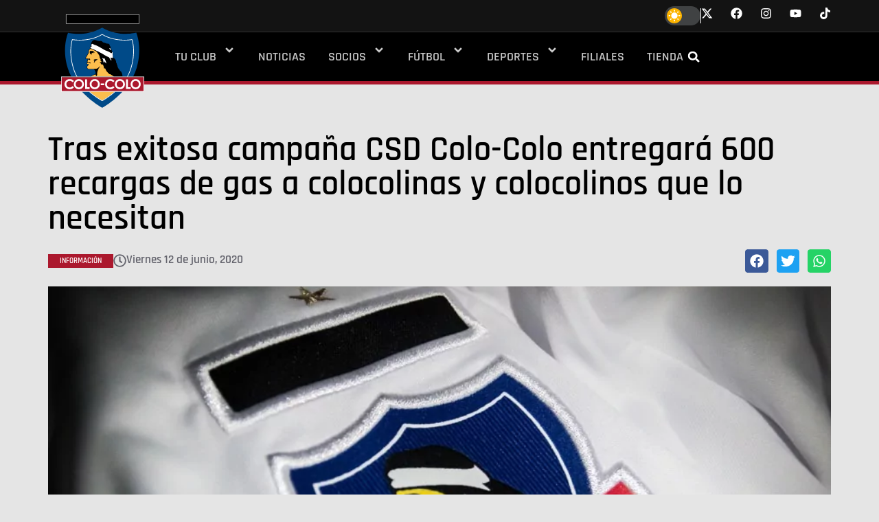

--- FILE ---
content_type: text/css
request_url: https://csdcolocolo.cl/wp-content/cache/autoptimize/css/autoptimize_single_b576ee55daf333ff44747d563429f075.css?x33248&ver=1764195320
body_size: 107
content:
.elementor-kit-5{--e-global-color-primary:#000;--e-global-color-secondary:#54595f;--e-global-color-text:#000;--e-global-color-accent:#ab182d;--e-global-color-a62b360:#fff;--e-global-color-2f97a5f:#ab182d;--e-global-color-59cd109:#c2163e;--e-global-color-2e77dff:#737373;--e-global-typography-primary-font-family:"Rajdhani";--e-global-typography-primary-font-weight:600;--e-global-typography-secondary-font-family:"Rajdhani";--e-global-typography-secondary-font-weight:400;--e-global-typography-text-font-family:"Rajdhani";--e-global-typography-text-font-weight:400;--e-global-typography-accent-font-family:"Rajdhani";--e-global-typography-accent-font-weight:500;background-color:#e5e5e5}.elementor-kit-5 e-page-transition{background-color:#ffbc7d}.elementor-section.elementor-section-boxed>.elementor-container{max-width:1140px}.e-con{--container-max-width:1140px}.elementor-widget:not(:last-child){margin-block-end:20px}.elementor-element{--widgets-spacing:20px 20px;--widgets-spacing-row:20px;--widgets-spacing-column:20px}{}h1.entry-title{display:var(--page-title-display)}.site-header{padding-inline-end:0px;padding-inline-start:0px}@media(max-width:1024px){.elementor-section.elementor-section-boxed>.elementor-container{max-width:1024px}.e-con{--container-max-width:1024px}}@media(max-width:767px){.elementor-section.elementor-section-boxed>.elementor-container{max-width:767px}.e-con{--container-max-width:767px}}.csdad-container{display:none !important}

--- FILE ---
content_type: text/css
request_url: https://csdcolocolo.cl/wp-content/cache/autoptimize/css/autoptimize_single_b5c2322fb7fdbf21a5b86bd15f65a91b.css?x33248&ver=1764195320
body_size: 1904
content:
.elementor-9 .elementor-element.elementor-element-362bd4e{--display:flex;--flex-direction:column;--container-widget-width:100%;--container-widget-height:initial;--container-widget-flex-grow:0;--container-widget-align-self:initial;--flex-wrap-mobile:wrap;--gap:0px 0px;--row-gap:0px;--column-gap:0px;--padding-top:0px;--padding-bottom:0px;--padding-left:0px;--padding-right:0px;--z-index:100}.elementor-9 .elementor-element.elementor-element-62139eb{--display:flex;--min-height:47px;--flex-direction:row;--container-widget-width:calc( ( 1 - var( --container-widget-flex-grow ) ) * 100% );--container-widget-height:100%;--container-widget-flex-grow:1;--container-widget-align-self:stretch;--flex-wrap-mobile:wrap;--justify-content:flex-end;--align-items:center;--gap:29px 29px;--row-gap:29px;--column-gap:29px;border-style:solid;--border-style:solid;border-width:0 0 1px;--border-top-width:0px;--border-right-width:0px;--border-bottom-width:1px;--border-left-width:0px;border-color:#313131;--border-color:#313131;--padding-top:0px;--padding-bottom:0px;--padding-left:16px;--padding-right:16px}.elementor-9 .elementor-element.elementor-element-62139eb:not(.elementor-motion-effects-element-type-background),.elementor-9 .elementor-element.elementor-element-62139eb>.elementor-motion-effects-container>.elementor-motion-effects-layer{background-color:#131313}.elementor-widget-divider{--divider-color:var(--e-global-color-secondary)}.elementor-widget-divider .elementor-divider__text{color:var(--e-global-color-secondary);font-family:var(--e-global-typography-secondary-font-family),Sans-serif;font-weight:var(--e-global-typography-secondary-font-weight)}.elementor-widget-divider.elementor-view-stacked .elementor-icon{background-color:var(--e-global-color-secondary)}.elementor-widget-divider.elementor-view-framed .elementor-icon,.elementor-widget-divider.elementor-view-default .elementor-icon{color:var(--e-global-color-secondary);border-color:var(--e-global-color-secondary)}.elementor-widget-divider.elementor-view-framed .elementor-icon,.elementor-widget-divider.elementor-view-default .elementor-icon svg{fill:var(--e-global-color-secondary)}.elementor-9 .elementor-element.elementor-element-92f4d63{--divider-border-style:solid;--divider-color:var(--e-global-color-a62b360);--divider-border-width:22px;width:var(--container-widget-width,1px);max-width:1px;--container-widget-width:1px;--container-widget-flex-grow:0}.elementor-9 .elementor-element.elementor-element-92f4d63>.elementor-widget-container{margin:0;padding:0}.elementor-9 .elementor-element.elementor-element-92f4d63 .elementor-divider-separator{width:2px;margin:0 auto;margin-center:0}.elementor-9 .elementor-element.elementor-element-92f4d63 .elementor-divider{text-align:center;padding-block-start:2px;padding-block-end:2px}.elementor-9 .elementor-element.elementor-element-e3f262b .elementor-repeater-item-29b33b0.elementor-social-icon{background-color:#00000000}.elementor-9 .elementor-element.elementor-element-e3f262b .elementor-repeater-item-29b33b0.elementor-social-icon i{color:#fff}.elementor-9 .elementor-element.elementor-element-e3f262b .elementor-repeater-item-29b33b0.elementor-social-icon svg{fill:#fff}.elementor-9 .elementor-element.elementor-element-e3f262b{--grid-template-columns:repeat(0,auto);--icon-size:17px;--grid-column-gap:22px;--grid-row-gap:0px}.elementor-9 .elementor-element.elementor-element-e3f262b .elementor-social-icon{background-color:#00000000;--icon-padding:0em}.elementor-9 .elementor-element.elementor-element-0e47fb4{--display:flex;--min-height:76px;--flex-direction:row;--container-widget-width:initial;--container-widget-height:100%;--container-widget-flex-grow:1;--container-widget-align-self:stretch;--flex-wrap-mobile:wrap;--justify-content:space-between;border-style:solid;--border-style:solid;border-width:0 0 5px;--border-top-width:0px;--border-right-width:0px;--border-bottom-width:5px;--border-left-width:0px;border-color:#ab182d;--border-color:#ab182d;--padding-top:0px;--padding-bottom:0px;--padding-left:0px;--padding-right:0px}.elementor-9 .elementor-element.elementor-element-0e47fb4:not(.elementor-motion-effects-element-type-background),.elementor-9 .elementor-element.elementor-element-0e47fb4>.elementor-motion-effects-container>.elementor-motion-effects-layer{background-color:#000}.elementor-9 .elementor-element.elementor-element-ae51cce{--display:flex;--flex-direction:row;--container-widget-width:calc( ( 1 - var( --container-widget-flex-grow ) ) * 100% );--container-widget-height:100%;--container-widget-flex-grow:1;--container-widget-align-self:stretch;--flex-wrap-mobile:wrap;--justify-content:center;--align-items:center;--padding-top:0px;--padding-bottom:0px;--padding-left:0px;--padding-right:0px}.elementor-widget-theme-site-logo .widget-image-caption{color:var(--e-global-color-text);font-family:var(--e-global-typography-text-font-family),Sans-serif;font-weight:var(--e-global-typography-text-font-weight)}body:not(.rtl) .elementor-9 .elementor-element.elementor-element-e2e2912{left:19px}body.rtl .elementor-9 .elementor-element.elementor-element-e2e2912{right:19px}.elementor-9 .elementor-element.elementor-element-e2e2912{top:-26px}.elementor-9 .elementor-element.elementor-element-e2e2912 img{width:121px;height:136px}.elementor-widget-nav-menu .elementor-nav-menu .elementor-item{font-family:var(--e-global-typography-primary-font-family),Sans-serif;font-weight:var(--e-global-typography-primary-font-weight)}.elementor-widget-nav-menu .elementor-nav-menu--main .elementor-item{color:var(--e-global-color-text);fill:var(--e-global-color-text)}.elementor-widget-nav-menu .elementor-nav-menu--main .elementor-item:hover,.elementor-widget-nav-menu .elementor-nav-menu--main .elementor-item.elementor-item-active,.elementor-widget-nav-menu .elementor-nav-menu--main .elementor-item.highlighted,.elementor-widget-nav-menu .elementor-nav-menu--main .elementor-item:focus{color:var(--e-global-color-accent);fill:var(--e-global-color-accent)}.elementor-widget-nav-menu .elementor-nav-menu--main:not(.e--pointer-framed) .elementor-item:before,.elementor-widget-nav-menu .elementor-nav-menu--main:not(.e--pointer-framed) .elementor-item:after{background-color:var(--e-global-color-accent)}.elementor-widget-nav-menu .e--pointer-framed .elementor-item:before,.elementor-widget-nav-menu .e--pointer-framed .elementor-item:after{border-color:var(--e-global-color-accent)}.elementor-widget-nav-menu{--e-nav-menu-divider-color:var(--e-global-color-text)}.elementor-widget-nav-menu .elementor-nav-menu--dropdown .elementor-item,.elementor-widget-nav-menu .elementor-nav-menu--dropdown .elementor-sub-item{font-family:var(--e-global-typography-accent-font-family),Sans-serif;font-weight:var(--e-global-typography-accent-font-weight)}.elementor-9 .elementor-element.elementor-element-d9e7a08.elementor-element{--align-self:center}.elementor-9 .elementor-element.elementor-element-d9e7a08 .elementor-nav-menu .elementor-item{font-size:18px;font-weight:600;text-transform:uppercase}.elementor-9 .elementor-element.elementor-element-d9e7a08 .elementor-nav-menu--main .elementor-item{color:#FFFFFFC7;fill:#FFFFFFC7;padding-left:0;padding-right:0;padding-top:0;padding-bottom:0}.elementor-9 .elementor-element.elementor-element-d9e7a08 .elementor-nav-menu--main .elementor-item:hover,.elementor-9 .elementor-element.elementor-element-d9e7a08 .elementor-nav-menu--main .elementor-item.elementor-item-active,.elementor-9 .elementor-element.elementor-element-d9e7a08 .elementor-nav-menu--main .elementor-item.highlighted,.elementor-9 .elementor-element.elementor-element-d9e7a08 .elementor-nav-menu--main .elementor-item:focus{color:#fff;fill:#fff}.elementor-9 .elementor-element.elementor-element-d9e7a08 .elementor-nav-menu--main:not(.e--pointer-framed) .elementor-item:before,.elementor-9 .elementor-element.elementor-element-d9e7a08 .elementor-nav-menu--main:not(.e--pointer-framed) .elementor-item:after{background-color:#fff}.elementor-9 .elementor-element.elementor-element-d9e7a08 .e--pointer-framed .elementor-item:before,.elementor-9 .elementor-element.elementor-element-d9e7a08 .e--pointer-framed .elementor-item:after{border-color:#fff}.elementor-9 .elementor-element.elementor-element-d9e7a08 .elementor-nav-menu--main .elementor-item.elementor-item-active{color:#fff}.elementor-9 .elementor-element.elementor-element-d9e7a08 .elementor-nav-menu--main:not(.e--pointer-framed) .elementor-item.elementor-item-active:before,.elementor-9 .elementor-element.elementor-element-d9e7a08 .elementor-nav-menu--main:not(.e--pointer-framed) .elementor-item.elementor-item-active:after{background-color:#fff}.elementor-9 .elementor-element.elementor-element-d9e7a08 .e--pointer-framed .elementor-item.elementor-item-active:before,.elementor-9 .elementor-element.elementor-element-d9e7a08 .e--pointer-framed .elementor-item.elementor-item-active:after{border-color:#fff}.elementor-9 .elementor-element.elementor-element-d9e7a08 .e--pointer-framed .elementor-item:before{border-width:0}.elementor-9 .elementor-element.elementor-element-d9e7a08 .e--pointer-framed.e--animation-draw .elementor-item:before{border-width:0}.elementor-9 .elementor-element.elementor-element-d9e7a08 .e--pointer-framed.e--animation-draw .elementor-item:after{border-width:0}.elementor-9 .elementor-element.elementor-element-d9e7a08 .e--pointer-framed.e--animation-corners .elementor-item:before{border-width:0}.elementor-9 .elementor-element.elementor-element-d9e7a08 .e--pointer-framed.e--animation-corners .elementor-item:after{border-width:0}.elementor-9 .elementor-element.elementor-element-d9e7a08 .e--pointer-underline .elementor-item:after,.elementor-9 .elementor-element.elementor-element-d9e7a08 .e--pointer-overline .elementor-item:before,.elementor-9 .elementor-element.elementor-element-d9e7a08 .e--pointer-double-line .elementor-item:before,.elementor-9 .elementor-element.elementor-element-d9e7a08 .e--pointer-double-line .elementor-item:after{height:0}.elementor-9 .elementor-element.elementor-element-d9e7a08{--e-nav-menu-horizontal-menu-item-margin:calc( 33px / 2 )}.elementor-9 .elementor-element.elementor-element-d9e7a08 .elementor-nav-menu--main:not(.elementor-nav-menu--layout-horizontal) .elementor-nav-menu>li:not(:last-child){margin-bottom:33px}.elementor-9 .elementor-element.elementor-element-d9e7a08 .elementor-nav-menu--dropdown a,.elementor-9 .elementor-element.elementor-element-d9e7a08 .elementor-menu-toggle{color:#a6a6a6;fill:#a6a6a6}.elementor-9 .elementor-element.elementor-element-d9e7a08 .elementor-nav-menu--dropdown{background-color:#010101;border-radius:6px}.elementor-9 .elementor-element.elementor-element-d9e7a08 .elementor-nav-menu--dropdown a:hover,.elementor-9 .elementor-element.elementor-element-d9e7a08 .elementor-nav-menu--dropdown a:focus,.elementor-9 .elementor-element.elementor-element-d9e7a08 .elementor-nav-menu--dropdown a.elementor-item-active,.elementor-9 .elementor-element.elementor-element-d9e7a08 .elementor-nav-menu--dropdown a.highlighted,.elementor-9 .elementor-element.elementor-element-d9e7a08 .elementor-menu-toggle:hover,.elementor-9 .elementor-element.elementor-element-d9e7a08 .elementor-menu-toggle:focus{color:var(--e-global-color-a62b360)}.elementor-9 .elementor-element.elementor-element-d9e7a08 .elementor-nav-menu--dropdown a:hover,.elementor-9 .elementor-element.elementor-element-d9e7a08 .elementor-nav-menu--dropdown a:focus,.elementor-9 .elementor-element.elementor-element-d9e7a08 .elementor-nav-menu--dropdown a.elementor-item-active,.elementor-9 .elementor-element.elementor-element-d9e7a08 .elementor-nav-menu--dropdown a.highlighted{background-color:#FFFFFF1F}.elementor-9 .elementor-element.elementor-element-d9e7a08 .elementor-nav-menu--dropdown a.elementor-item-active{color:var(--e-global-color-a62b360);background-color:var(--e-global-color-accent)}.elementor-9 .elementor-element.elementor-element-d9e7a08 .elementor-nav-menu--dropdown .elementor-item,.elementor-9 .elementor-element.elementor-element-d9e7a08 .elementor-nav-menu--dropdown .elementor-sub-item{font-size:1rem;font-weight:600}.elementor-9 .elementor-element.elementor-element-d9e7a08 .elementor-nav-menu--dropdown li:first-child a{border-top-left-radius:6px;border-top-right-radius:6px}.elementor-9 .elementor-element.elementor-element-d9e7a08 .elementor-nav-menu--dropdown li:last-child a{border-bottom-right-radius:6px;border-bottom-left-radius:6px}.elementor-9 .elementor-element.elementor-element-d9e7a08 .elementor-nav-menu--main .elementor-nav-menu--dropdown,.elementor-9 .elementor-element.elementor-element-d9e7a08 .elementor-nav-menu__container.elementor-nav-menu--dropdown{box-shadow:0px 0px 10px 0px rgba(0,0,0,.5)}.elementor-9 .elementor-element.elementor-element-d9e7a08 .elementor-nav-menu--dropdown a{padding-left:16px;padding-right:16px;padding-top:16px;padding-bottom:16px}.elementor-9 .elementor-element.elementor-element-d9e7a08 .elementor-nav-menu--dropdown li:not(:last-child){border-style:solid;border-color:var(--e-global-color-secondary)}.elementor-9 .elementor-element.elementor-element-d9e7a08 .elementor-nav-menu--main>.elementor-nav-menu>li>.elementor-nav-menu--dropdown,.elementor-9 .elementor-element.elementor-element-d9e7a08 .elementor-nav-menu__container.elementor-nav-menu--dropdown{margin-top:20px !important}.elementor-widget-search-form input[type=search].elementor-search-form__input{font-family:var(--e-global-typography-text-font-family),Sans-serif;font-weight:var(--e-global-typography-text-font-weight)}.elementor-widget-search-form .elementor-search-form__input,.elementor-widget-search-form .elementor-search-form__icon,.elementor-widget-search-form .elementor-lightbox .dialog-lightbox-close-button,.elementor-widget-search-form .elementor-lightbox .dialog-lightbox-close-button:hover,.elementor-widget-search-form.elementor-search-form--skin-full_screen input[type=search].elementor-search-form__input{color:var(--e-global-color-text);fill:var(--e-global-color-text)}.elementor-widget-search-form .elementor-search-form__submit{font-family:var(--e-global-typography-text-font-family),Sans-serif;font-weight:var(--e-global-typography-text-font-weight);background-color:var(--e-global-color-secondary)}.elementor-9 .elementor-element.elementor-element-e6cc1df.elementor-element{--align-self:center}.elementor-9 .elementor-element.elementor-element-e6cc1df .elementor-search-form{text-align:center}.elementor-9 .elementor-element.elementor-element-e6cc1df .elementor-search-form__toggle{--e-search-form-toggle-size:30px;--e-search-form-toggle-color:#fff}.elementor-9 .elementor-element.elementor-element-e6cc1df.elementor-search-form--skin-full_screen .elementor-search-form__container{background-color:#000000F2}.elementor-9 .elementor-element.elementor-element-e6cc1df input[type=search].elementor-search-form__input{font-family:"Rajdhani",Sans-serif;font-weight:500}.elementor-9 .elementor-element.elementor-element-e6cc1df .elementor-search-form__input,.elementor-9 .elementor-element.elementor-element-e6cc1df .elementor-search-form__icon,.elementor-9 .elementor-element.elementor-element-e6cc1df .elementor-lightbox .dialog-lightbox-close-button,.elementor-9 .elementor-element.elementor-element-e6cc1df .elementor-lightbox .dialog-lightbox-close-button:hover,.elementor-9 .elementor-element.elementor-element-e6cc1df.elementor-search-form--skin-full_screen input[type=search].elementor-search-form__input{color:var(--e-global-color-a62b360);fill:var(--e-global-color-a62b360)}.elementor-9 .elementor-element.elementor-element-e6cc1df:not(.elementor-search-form--skin-full_screen) .elementor-search-form__container{border-radius:3px}.elementor-9 .elementor-element.elementor-element-e6cc1df.elementor-search-form--skin-full_screen input[type=search].elementor-search-form__input{border-radius:3px}.elementor-widget-button .elementor-button{background-color:var(--e-global-color-accent);font-family:var(--e-global-typography-accent-font-family),Sans-serif;font-weight:var(--e-global-typography-accent-font-weight)}.elementor-9 .elementor-element.elementor-element-9212e29 .elementor-button{background-color:#000;padding:12px}.elementor-9 .elementor-element.elementor-element-9212e29>.elementor-widget-container{margin:0 0 0 auto}.elementor-9 .elementor-element.elementor-element-9212e29.elementor-element{--flex-grow:0;--flex-shrink:1}.elementor-theme-builder-content-area{height:400px}.elementor-location-header:before,.elementor-location-footer:before{content:"";display:table;clear:both}@media(max-width:1024px){.elementor-9 .elementor-element.elementor-element-62139eb{--padding-top:0px;--padding-bottom:0px;--padding-left:16px;--padding-right:16px}.elementor-9 .elementor-element.elementor-element-ae51cce{--justify-content:flex-end;--align-items:center;--container-widget-width:calc( ( 1 - var( --container-widget-flex-grow ) ) * 100% )}.elementor-9 .elementor-element.elementor-element-e2e2912{z-index:10000}.elementor-9 .elementor-element.elementor-element-d9e7a08>.elementor-widget-container{margin:0 20px 0 0}.elementor-9 .elementor-element.elementor-element-d9e7a08.elementor-element{--order:99999}.elementor-9 .elementor-element.elementor-element-d9e7a08 .elementor-nav-menu--dropdown .elementor-item,.elementor-9 .elementor-element.elementor-element-d9e7a08 .elementor-nav-menu--dropdown .elementor-sub-item{font-size:22px}.elementor-9 .elementor-element.elementor-element-d9e7a08 .elementor-nav-menu--dropdown a{padding-top:16px;padding-bottom:16px}.elementor-9 .elementor-element.elementor-element-d9e7a08 .elementor-nav-menu--main>.elementor-nav-menu>li>.elementor-nav-menu--dropdown,.elementor-9 .elementor-element.elementor-element-d9e7a08 .elementor-nav-menu__container.elementor-nav-menu--dropdown{margin-top:24px !important}}@media(max-width:767px){.elementor-9 .elementor-element.elementor-element-0e47fb4{--min-height:60px}.elementor-9 .elementor-element.elementor-element-ae51cce{--gap:0px 0px;--row-gap:0px;--column-gap:0px;--padding-top:0px;--padding-bottom:0px;--padding-left:0px;--padding-right:6px}body:not(.rtl) .elementor-9 .elementor-element.elementor-element-e2e2912{left:16px}body.rtl .elementor-9 .elementor-element.elementor-element-e2e2912{right:16px}.elementor-9 .elementor-element.elementor-element-e2e2912{top:13px}.elementor-9 .elementor-element.elementor-element-e2e2912 img{width:67px;height:76px}.elementor-9 .elementor-element.elementor-element-e6cc1df>.elementor-widget-container{padding:10px}}.elementor-9 .elementor-element.elementor-element-9212e29 a{display:block}.elementor-9 .elementor-element.elementor-element-9212e29 svg{display:block;width:2em}

--- FILE ---
content_type: text/css
request_url: https://csdcolocolo.cl/wp-content/cache/autoptimize/css/autoptimize_single_bd0c2435debe2de44085cb6cd58754a6.css?x33248&ver=1764195320
body_size: 1449
content:
.elementor-59 .elementor-element.elementor-element-1217bfa{--display:flex;--flex-direction:column-reverse;--container-widget-width:calc( ( 1 - var( --container-widget-flex-grow ) ) * 100% );--container-widget-height:initial;--container-widget-flex-grow:0;--container-widget-align-self:initial;--flex-wrap-mobile:wrap;--align-items:stretch;--padding-top:80px;--padding-bottom:80px;--padding-left:0px;--padding-right:0px}.elementor-59 .elementor-element.elementor-element-1217bfa:not(.elementor-motion-effects-element-type-background),.elementor-59 .elementor-element.elementor-element-1217bfa>.elementor-motion-effects-container>.elementor-motion-effects-layer{background-color:#262626}.elementor-59 .elementor-element.elementor-element-e31c28a{--display:flex;--flex-direction:column;--container-widget-width:100%;--container-widget-height:initial;--container-widget-flex-grow:0;--container-widget-align-self:initial;--flex-wrap-mobile:wrap}.elementor-widget-heading .elementor-heading-title{font-family:var(--e-global-typography-primary-font-family),Sans-serif;font-weight:var(--e-global-typography-primary-font-weight);color:var(--e-global-color-primary)}.elementor-widget-loop-grid .elementor-button{background-color:var(--e-global-color-accent);font-family:var(--e-global-typography-accent-font-family),Sans-serif;font-weight:var(--e-global-typography-accent-font-weight)}.elementor-widget-loop-grid .elementor-pagination{font-family:var(--e-global-typography-secondary-font-family),Sans-serif;font-weight:var(--e-global-typography-secondary-font-weight)}.elementor-widget-loop-grid .e-load-more-message{font-family:var(--e-global-typography-secondary-font-family),Sans-serif;font-weight:var(--e-global-typography-secondary-font-weight)}.elementor-59 .elementor-element.elementor-element-8f1c6f4{--grid-columns:6;--grid-row-gap:0px;--grid-column-gap:90px}.elementor-59 .elementor-element.elementor-element-f15316f{--display:flex;--min-height:260px;--flex-direction:column;--container-widget-width:calc( ( 1 - var( --container-widget-flex-grow ) ) * 100% );--container-widget-height:initial;--container-widget-flex-grow:0;--container-widget-align-self:initial;--flex-wrap-mobile:wrap;--justify-content:space-between;--align-items:flex-start;--gap:0px 0px;--row-gap:0px;--column-gap:0px;border-style:solid;--border-style:solid;border-width:5px 0 0;--border-top-width:5px;--border-right-width:0px;--border-bottom-width:0px;--border-left-width:0px;border-color:#ab182d;--border-color:#ab182d;--padding-top:30px;--padding-bottom:30px;--padding-left:0px;--padding-right:0px}.elementor-59 .elementor-element.elementor-element-f15316f:not(.elementor-motion-effects-element-type-background),.elementor-59 .elementor-element.elementor-element-f15316f>.elementor-motion-effects-container>.elementor-motion-effects-layer{background-color:#000}.elementor-59 .elementor-element.elementor-element-3ff9f73{--display:flex;--flex-direction:row;--container-widget-width:calc( ( 1 - var( --container-widget-flex-grow ) ) * 100% );--container-widget-height:100%;--container-widget-flex-grow:1;--container-widget-align-self:stretch;--flex-wrap-mobile:wrap;--justify-content:flex-start;--align-items:flex-start;--gap:25px 25px;--row-gap:25px;--column-gap:25px;--flex-wrap:wrap;--align-content:center;--padding-top:0px;--padding-bottom:0px;--padding-left:0px;--padding-right:0px}.elementor-59 .elementor-element.elementor-element-3ff9f73.e-con{--align-self:flex-start}.elementor-59 .elementor-element.elementor-element-02db159{--display:flex;--flex-direction:column;--container-widget-width:calc( ( 1 - var( --container-widget-flex-grow ) ) * 100% );--container-widget-height:initial;--container-widget-flex-grow:0;--container-widget-align-self:initial;--flex-wrap-mobile:wrap;--align-items:flex-start;--gap:10px 10px;--row-gap:10px;--column-gap:10px;--padding-top:0px;--padding-bottom:0px;--padding-left:0px;--padding-right:0px}.elementor-widget-image .widget-image-caption{color:var(--e-global-color-text);font-family:var(--e-global-typography-text-font-family),Sans-serif;font-weight:var(--e-global-typography-text-font-weight)}.elementor-59 .elementor-element.elementor-element-d8b997c>.elementor-widget-container{margin:0 0 0 13px}.elementor-59 .elementor-element.elementor-element-7a1c429{text-align:center}.elementor-59 .elementor-element.elementor-element-7a1c429 .elementor-heading-title{font-family:"Cairo",Sans-serif;font-size:10px;font-weight:400;color:var(--e-global-color-a62b360)}.elementor-59 .elementor-element.elementor-element-9e4a8b0{--display:flex;--flex-direction:column;--container-widget-width:100%;--container-widget-height:initial;--container-widget-flex-grow:0;--container-widget-align-self:initial;--flex-wrap-mobile:wrap;--gap:10px 10px;--row-gap:10px;--column-gap:10px;--padding-top:0px;--padding-bottom:0px;--padding-left:0px;--padding-right:0px}.elementor-59 .elementor-element.elementor-element-9e4a8b0.e-con{--flex-grow:0;--flex-shrink:1}.elementor-59 .elementor-element.elementor-element-31bd0dd>.elementor-widget-container{padding:0 0 0 14px}.elementor-59 .elementor-element.elementor-element-31bd0dd .elementor-heading-title{font-family:"Cairo",Sans-serif;font-size:15px;font-weight:600;text-transform:uppercase;color:var(--e-global-color-a62b360)}.elementor-widget-nav-menu .elementor-nav-menu .elementor-item{font-family:var(--e-global-typography-primary-font-family),Sans-serif;font-weight:var(--e-global-typography-primary-font-weight)}.elementor-widget-nav-menu .elementor-nav-menu--main .elementor-item{color:var(--e-global-color-text);fill:var(--e-global-color-text)}.elementor-widget-nav-menu .elementor-nav-menu--main .elementor-item:hover,.elementor-widget-nav-menu .elementor-nav-menu--main .elementor-item.elementor-item-active,.elementor-widget-nav-menu .elementor-nav-menu--main .elementor-item.highlighted,.elementor-widget-nav-menu .elementor-nav-menu--main .elementor-item:focus{color:var(--e-global-color-accent);fill:var(--e-global-color-accent)}.elementor-widget-nav-menu .elementor-nav-menu--main:not(.e--pointer-framed) .elementor-item:before,.elementor-widget-nav-menu .elementor-nav-menu--main:not(.e--pointer-framed) .elementor-item:after{background-color:var(--e-global-color-accent)}.elementor-widget-nav-menu .e--pointer-framed .elementor-item:before,.elementor-widget-nav-menu .e--pointer-framed .elementor-item:after{border-color:var(--e-global-color-accent)}.elementor-widget-nav-menu{--e-nav-menu-divider-color:var(--e-global-color-text)}.elementor-widget-nav-menu .elementor-nav-menu--dropdown .elementor-item,.elementor-widget-nav-menu .elementor-nav-menu--dropdown .elementor-sub-item{font-family:var(--e-global-typography-accent-font-family),Sans-serif;font-weight:var(--e-global-typography-accent-font-weight)}.elementor-59 .elementor-element.elementor-element-1a96510>.elementor-widget-container{padding:0}.elementor-59 .elementor-element.elementor-element-1a96510 .elementor-nav-menu .elementor-item{font-family:"Cairo",Sans-serif;font-size:14px;font-weight:600;text-transform:uppercase;line-height:1.1em}.elementor-59 .elementor-element.elementor-element-1a96510 .elementor-nav-menu--main .elementor-item{color:#b4b4b4;fill:#b4b4b4;padding-left:15px;padding-right:15px;padding-top:4px;padding-bottom:4px}.elementor-59 .elementor-element.elementor-element-1a96510 .elementor-nav-menu--main .elementor-item:hover,.elementor-59 .elementor-element.elementor-element-1a96510 .elementor-nav-menu--main .elementor-item.elementor-item-active,.elementor-59 .elementor-element.elementor-element-1a96510 .elementor-nav-menu--main .elementor-item.highlighted,.elementor-59 .elementor-element.elementor-element-1a96510 .elementor-nav-menu--main .elementor-item:focus{color:var(--e-global-color-a62b360);fill:var(--e-global-color-a62b360)}.elementor-59 .elementor-element.elementor-element-1a96510 .elementor-nav-menu--main .elementor-item.elementor-item-active{color:var(--e-global-color-a62b360)}.elementor-59 .elementor-element.elementor-element-3b97a85{--display:flex;--flex-direction:column;--container-widget-width:100%;--container-widget-height:initial;--container-widget-flex-grow:0;--container-widget-align-self:initial;--flex-wrap-mobile:wrap;--gap:10px 10px;--row-gap:10px;--column-gap:10px;--padding-top:0px;--padding-bottom:0px;--padding-left:0px;--padding-right:0px}.elementor-59 .elementor-element.elementor-element-3b97a85.e-con{--flex-grow:0;--flex-shrink:0}.elementor-59 .elementor-element.elementor-element-834279a>.elementor-widget-container{padding:0 0 0 14px}.elementor-59 .elementor-element.elementor-element-834279a .elementor-heading-title{font-family:"Cairo",Sans-serif;font-size:15px;font-weight:600;text-transform:uppercase;color:var(--e-global-color-a62b360)}.elementor-59 .elementor-element.elementor-element-7e5cd35 .elementor-nav-menu .elementor-item{font-family:"Cairo",Sans-serif;font-size:14px;font-weight:600;text-transform:uppercase;line-height:1.1em}.elementor-59 .elementor-element.elementor-element-7e5cd35 .elementor-nav-menu--main .elementor-item{color:#b4b4b4;fill:#b4b4b4;padding-left:15px;padding-right:15px;padding-top:4px;padding-bottom:4px}.elementor-59 .elementor-element.elementor-element-7e5cd35 .elementor-nav-menu--main .elementor-item:hover,.elementor-59 .elementor-element.elementor-element-7e5cd35 .elementor-nav-menu--main .elementor-item.elementor-item-active,.elementor-59 .elementor-element.elementor-element-7e5cd35 .elementor-nav-menu--main .elementor-item.highlighted,.elementor-59 .elementor-element.elementor-element-7e5cd35 .elementor-nav-menu--main .elementor-item:focus{color:var(--e-global-color-a62b360);fill:var(--e-global-color-a62b360)}.elementor-59 .elementor-element.elementor-element-7e5cd35 .elementor-nav-menu--main .elementor-item.elementor-item-active{color:var(--e-global-color-a62b360)}.elementor-59 .elementor-element.elementor-element-0eff608{--display:flex;--gap:10px 10px;--row-gap:10px;--column-gap:10px;--padding-top:0px;--padding-bottom:0px;--padding-left:0px;--padding-right:0px}.elementor-59 .elementor-element.elementor-element-0ec9c77>.elementor-widget-container{padding:0 0 0 14px}.elementor-59 .elementor-element.elementor-element-0ec9c77 .elementor-heading-title{font-family:"Cairo",Sans-serif;font-size:15px;font-weight:600;text-transform:uppercase;color:var(--e-global-color-a62b360)}.elementor-59 .elementor-element.elementor-element-19a7890 .elementor-nav-menu .elementor-item{font-family:"Cairo",Sans-serif;font-size:14px;font-weight:600;text-transform:uppercase;line-height:1.1em}.elementor-59 .elementor-element.elementor-element-19a7890 .elementor-nav-menu--main .elementor-item{color:#b4b4b4;fill:#b4b4b4;padding-left:15px;padding-right:15px;padding-top:4px;padding-bottom:4px}.elementor-59 .elementor-element.elementor-element-19a7890 .elementor-nav-menu--main .elementor-item:hover,.elementor-59 .elementor-element.elementor-element-19a7890 .elementor-nav-menu--main .elementor-item.elementor-item-active,.elementor-59 .elementor-element.elementor-element-19a7890 .elementor-nav-menu--main .elementor-item.highlighted,.elementor-59 .elementor-element.elementor-element-19a7890 .elementor-nav-menu--main .elementor-item:focus{color:var(--e-global-color-a62b360);fill:var(--e-global-color-a62b360)}.elementor-59 .elementor-element.elementor-element-19a7890 .elementor-nav-menu--main .elementor-item.elementor-item-active{color:var(--e-global-color-a62b360)}.elementor-59 .elementor-element.elementor-element-28e5e97{--display:flex;--flex-direction:column;--container-widget-width:100%;--container-widget-height:initial;--container-widget-flex-grow:0;--container-widget-align-self:initial;--flex-wrap-mobile:wrap;--gap:10px 10px;--row-gap:10px;--column-gap:10px;--margin-top:0;--margin-bottom:0;--margin-left:auto;--margin-right:0;--padding-top:0px;--padding-bottom:0px;--padding-left:0px;--padding-right:0px}.elementor-59 .elementor-element.elementor-element-38eb6f3>.elementor-widget-container{padding:0 0 0 9px}.elementor-59 .elementor-element.elementor-element-38eb6f3{text-align:left}.elementor-59 .elementor-element.elementor-element-38eb6f3 .elementor-heading-title{font-family:"Cairo",Sans-serif;font-size:15px;font-weight:600;text-transform:uppercase;color:var(--e-global-color-a62b360)}.elementor-59 .elementor-element.elementor-element-43b4956{--grid-template-columns:repeat(5,auto);--icon-size:17px;--grid-column-gap:5px;--grid-row-gap:0px}.elementor-59 .elementor-element.elementor-element-43b4956 .elementor-widget-container{text-align:left}.elementor-59 .elementor-element.elementor-element-43b4956.elementor-element{--flex-grow:0;--flex-shrink:1}.elementor-59 .elementor-element.elementor-element-43b4956 .elementor-social-icon{background-color:#00000000}.elementor-59 .elementor-element.elementor-element-43b4956 .elementor-social-icon i{color:var(--e-global-color-a62b360)}.elementor-59 .elementor-element.elementor-element-43b4956 .elementor-social-icon svg{fill:var(--e-global-color-a62b360)}.elementor-59 .elementor-element.elementor-element-01a7e22{--display:flex;--flex-direction:column;--container-widget-width:calc( ( 1 - var( --container-widget-flex-grow ) ) * 100% );--container-widget-height:initial;--container-widget-flex-grow:0;--container-widget-align-self:initial;--flex-wrap-mobile:wrap;--align-items:flex-start;--gap:10px 10px;--row-gap:10px;--column-gap:10px;--padding-top:0px;--padding-bottom:0px;--padding-left:0px;--padding-right:0px}.elementor-59 .elementor-element.elementor-element-4bf22da>.elementor-widget-container{margin:0 0 0 13px}.elementor-59 .elementor-element.elementor-element-cda88a8{text-align:center}.elementor-59 .elementor-element.elementor-element-cda88a8 .elementor-heading-title{font-family:"Cairo",Sans-serif;font-size:10px;font-weight:400;color:var(--e-global-color-a62b360)}.elementor-theme-builder-content-area{height:400px}.elementor-location-header:before,.elementor-location-footer:before{content:"";display:table;clear:both}@media(min-width:768px){.elementor-59 .elementor-element.elementor-element-02db159{--width:fit-content}.elementor-59 .elementor-element.elementor-element-9e4a8b0{--width:fit-content}.elementor-59 .elementor-element.elementor-element-3b97a85{--width:fit-content}.elementor-59 .elementor-element.elementor-element-0eff608{--width:fit-content}.elementor-59 .elementor-element.elementor-element-28e5e97{--width:120px}.elementor-59 .elementor-element.elementor-element-01a7e22{--width:fit-content}}@media(max-width:1024px){.elementor-59 .elementor-element.elementor-element-8f1c6f4{--grid-columns:2}}@media(max-width:767px){.elementor-59 .elementor-element.elementor-element-8f1c6f4{--grid-row-gap:6px;--grid-column-gap:40px}.elementor-59 .elementor-element.elementor-element-f15316f{--padding-top:16px;--padding-bottom:16px;--padding-left:16px;--padding-right:16px}.elementor-59 .elementor-element.elementor-element-3ff9f73{--flex-direction:column;--container-widget-width:100%;--container-widget-height:initial;--container-widget-flex-grow:0;--container-widget-align-self:initial;--flex-wrap-mobile:wrap;--padding-top:20px;--padding-bottom:0px;--padding-left:0px;--padding-right:0px}.elementor-59 .elementor-element.elementor-element-9e4a8b0{--padding-top:0px;--padding-bottom:0px;--padding-left:20px;--padding-right:20px}.elementor-59 .elementor-element.elementor-element-3b97a85{--padding-top:0px;--padding-bottom:0px;--padding-left:20px;--padding-right:20px}.elementor-59 .elementor-element.elementor-element-0eff608{--padding-top:0px;--padding-bottom:0px;--padding-left:20px;--padding-right:20px}.elementor-59 .elementor-element.elementor-element-01a7e22{--align-items:center;--container-widget-width:calc( ( 1 - var( --container-widget-flex-grow ) ) * 100% );--margin-top:30px;--margin-bottom:0px;--margin-left:0px;--margin-right:0px}.elementor-59 .elementor-element.elementor-element-4bf22da{text-align:center}.elementor-59 .elementor-element.elementor-element-4bf22da img{width:220px}.elementor-59 .elementor-element.elementor-element-cda88a8>.elementor-widget-container{margin:0 -16px}.elementor-59 .elementor-element.elementor-element-cda88a8 .elementor-heading-title{line-height:1px}}.elementor-59 .elementor-element.elementor-element-8f1c6f4 .elementor-grid{display:flex;flex-wrap:wrap;justify-content:center;align-items:center}.elementor-59 .elementor-element.elementor-element-8f1c6f4 .elementor-grid>div{max-width:10%}@media (max-width:1024px){.elementor-59 .elementor-element.elementor-element-8f1c6f4 .elementor-grid>div{max-width:22%}}.elementor-59 .elementor-element.elementor-element-3ff9f73 ul li:before{content:"\2022";color:#b4b4b4;font-weight:700;position:absolute}.elementor-59 .elementor-element.elementor-element-3ff9f73 ul>li>a{padding-right:0 !important}

--- FILE ---
content_type: text/css
request_url: https://csdcolocolo.cl/wp-content/cache/autoptimize/css/autoptimize_single_3be8262f17e8bb84d8923deca19305c1.css?x33248&ver=1764195326
body_size: 1177
content:
.elementor-7397 .elementor-element.elementor-element-99f1266{--display:flex;--flex-direction:column;--container-widget-width:100%;--container-widget-height:initial;--container-widget-flex-grow:0;--container-widget-align-self:initial;--flex-wrap-mobile:wrap;--margin-top:60px;--margin-bottom:0px;--margin-left:0px;--margin-right:0px}.elementor-widget-progress-tracker .current-progress-percentage{font-family:var(--e-global-typography-text-font-family),Sans-serif;font-weight:var(--e-global-typography-text-font-weight)}.elementor-7397 .elementor-element.elementor-element-8938d59 .current-progress{background-color:var(--e-global-color-accent)}.elementor-7397 .elementor-element.elementor-element-8938d59 .elementor-scrolling-tracker-horizontal{background-color:var(--e-global-color-primary)}body:not(.rtl) .elementor-7397 .elementor-element.elementor-element-8938d59{left:0}body.rtl .elementor-7397 .elementor-element.elementor-element-8938d59{right:0}.elementor-7397 .elementor-element.elementor-element-8938d59{top:0;--horizontal-progress-border:none;--horizontal-height:5px;--horizontal-border-style:none}.elementor-widget-heading .elementor-heading-title{font-family:var(--e-global-typography-primary-font-family),Sans-serif;font-weight:var(--e-global-typography-primary-font-weight);color:var(--e-global-color-primary)}.elementor-7397 .elementor-element.elementor-element-c35bb83 .elementor-heading-title{font-family:"Rajdhani",Sans-serif;font-size:3.125rem;font-weight:600}.elementor-7397 .elementor-element.elementor-element-fe4b5a3{--display:flex;--flex-direction:row;--container-widget-width:initial;--container-widget-height:100%;--container-widget-flex-grow:1;--container-widget-align-self:stretch;--flex-wrap-mobile:wrap}.elementor-7397 .elementor-element.elementor-element-16af4f8{--display:flex;--flex-direction:row;--container-widget-width:initial;--container-widget-height:100%;--container-widget-flex-grow:1;--container-widget-align-self:stretch;--flex-wrap-mobile:wrap;--padding-top:0px;--padding-bottom:0px;--padding-left:0px;--padding-right:0px}.elementor-7397 .elementor-element.elementor-element-16af4f8.e-con{--align-self:center}.elementor-7397 .elementor-element.elementor-element-9a4b743{width:auto;max-width:auto;text-align:left}.elementor-7397 .elementor-element.elementor-element-9a4b743>.elementor-widget-container{background-color:var(--e-global-color-accent);padding:2px 17px}.elementor-7397 .elementor-element.elementor-element-9a4b743.elementor-element{--align-self:center;--flex-grow:0;--flex-shrink:0}.elementor-7397 .elementor-element.elementor-element-9a4b743 .elementor-heading-title{font-family:"Rajdhani",Sans-serif;font-size:11px;font-weight:600;text-transform:uppercase;line-height:16px;color:var(--e-global-color-a62b360)}.elementor-7397 .elementor-element.elementor-element-6647f0c{--display:flex;--flex-direction:row;--container-widget-width:calc( ( 1 - var( --container-widget-flex-grow ) ) * 100% );--container-widget-height:100%;--container-widget-flex-grow:1;--container-widget-align-self:stretch;--flex-wrap-mobile:wrap;--align-items:center;--gap:6px 6px;--row-gap:6px;--column-gap:6px;--padding-top:0px;--padding-bottom:0px;--padding-left:0px;--padding-right:0px}.elementor-7397 .elementor-element.elementor-element-6647f0c.e-con{--flex-grow:0;--flex-shrink:0}.elementor-widget-icon.elementor-view-stacked .elementor-icon{background-color:var(--e-global-color-primary)}.elementor-widget-icon.elementor-view-framed .elementor-icon,.elementor-widget-icon.elementor-view-default .elementor-icon{color:var(--e-global-color-primary);border-color:var(--e-global-color-primary)}.elementor-widget-icon.elementor-view-framed .elementor-icon,.elementor-widget-icon.elementor-view-default .elementor-icon svg{fill:var(--e-global-color-primary)}.elementor-7397 .elementor-element.elementor-element-9aa3794>.elementor-widget-container{margin:0;padding:0}.elementor-7397 .elementor-element.elementor-element-9aa3794.elementor-element{--align-self:stretch}.elementor-7397 .elementor-element.elementor-element-9aa3794 .elementor-icon-wrapper{text-align:center}.elementor-7397 .elementor-element.elementor-element-9aa3794.elementor-view-stacked .elementor-icon{background-color:#63636c}.elementor-7397 .elementor-element.elementor-element-9aa3794.elementor-view-framed .elementor-icon,.elementor-7397 .elementor-element.elementor-element-9aa3794.elementor-view-default .elementor-icon{color:#63636c;border-color:#63636c}.elementor-7397 .elementor-element.elementor-element-9aa3794.elementor-view-framed .elementor-icon,.elementor-7397 .elementor-element.elementor-element-9aa3794.elementor-view-default .elementor-icon svg{fill:#63636c}.elementor-7397 .elementor-element.elementor-element-9aa3794 .elementor-icon{font-size:19px}.elementor-7397 .elementor-element.elementor-element-9aa3794 .elementor-icon svg{height:19px}.elementor-7397 .elementor-element.elementor-element-4f777b0 .elementor-heading-title{font-family:"Rajdhani",Sans-serif;font-size:17px;font-weight:600;color:#63636c}.elementor-7397 .elementor-element.elementor-element-16c1e56{--display:flex;--flex-direction:row;--container-widget-width:calc( ( 1 - var( --container-widget-flex-grow ) ) * 100% );--container-widget-height:100%;--container-widget-flex-grow:1;--container-widget-align-self:stretch;--flex-wrap-mobile:wrap;--justify-content:flex-end;--align-items:center;--gap:0px 0px;--row-gap:0px;--column-gap:0px;--padding-top:0px;--padding-bottom:0px;--padding-left:0px;--padding-right:0px}.elementor-7397 .elementor-element.elementor-element-16c1e56.e-con{--order:99999}.elementor-7397 .elementor-element.elementor-element-9301b41{--alignment:right;--grid-side-margin:8px;--grid-column-gap:8px;--grid-row-gap:8px;--grid-bottom-margin:8px}.elementor-7397 .elementor-element.elementor-element-9301b41 .elementor-share-btn{font-size:calc(0.75px * 10)}.elementor-7397 .elementor-element.elementor-element-9301b41 .elementor-share-btn__icon{--e-share-buttons-icon-size:2.7em}.elementor-7397 .elementor-element.elementor-element-d85e57b{--display:flex;--flex-direction:column;--container-widget-width:100%;--container-widget-height:initial;--container-widget-flex-grow:0;--container-widget-align-self:initial;--flex-wrap-mobile:wrap}.elementor-widget-theme-post-featured-image .widget-image-caption{color:var(--e-global-color-text);font-family:var(--e-global-typography-text-font-family),Sans-serif;font-weight:var(--e-global-typography-text-font-weight)}.elementor-7397 .elementor-element.elementor-element-66f3055 img{width:100%;max-width:100%;height:600px;object-fit:cover;object-position:center center}.elementor-7397 .elementor-element.elementor-element-e6798a6{--display:flex;--flex-direction:row;--container-widget-width:initial;--container-widget-height:100%;--container-widget-flex-grow:1;--container-widget-align-self:stretch;--flex-wrap-mobile:wrap;--gap:0px 0px;--row-gap:0px;--column-gap:0px;--margin-top:0px;--margin-bottom:100px;--margin-left:0px;--margin-right:0px}.elementor-7397 .elementor-element.elementor-element-aab822a{--display:flex;--flex-direction:column;--container-widget-width:100%;--container-widget-height:initial;--container-widget-flex-grow:0;--container-widget-align-self:initial;--flex-wrap-mobile:wrap}.elementor-7397 .elementor-element.elementor-element-4b5623b>.elementor-widget-container{padding:0 0 10px}.elementor-7397 .elementor-element.elementor-element-4b5623b{text-align:left}.elementor-7397 .elementor-element.elementor-element-4b5623b .elementor-heading-title{font-family:"Rajdhani",Sans-serif;font-size:20px;font-weight:700;color:#424242}.elementor-widget-theme-post-excerpt .elementor-widget-container{font-family:var(--e-global-typography-text-font-family),Sans-serif;font-weight:var(--e-global-typography-text-font-weight);color:var(--e-global-color-text)}.elementor-7397 .elementor-element.elementor-element-b45893c .elementor-widget-container{font-family:"Rajdhani",Sans-serif;font-size:32px;font-weight:700;line-height:1.2em;color:var(--e-global-color-primary)}.elementor-widget-theme-post-content{color:var(--e-global-color-text);font-family:var(--e-global-typography-text-font-family),Sans-serif;font-weight:var(--e-global-typography-text-font-weight)}.elementor-7397 .elementor-element.elementor-element-c8230c7{color:var(--e-global-color-primary);font-family:"Rajdhani",Sans-serif;font-size:18px;font-weight:600}.elementor-7397 .elementor-element.elementor-element-df5779f{--display:flex;--flex-direction:column;--container-widget-width:100%;--container-widget-height:initial;--container-widget-flex-grow:0;--container-widget-align-self:initial;--flex-wrap-mobile:wrap}@media(max-width:1024px){.elementor-7397 .elementor-element.elementor-element-9301b41{--grid-side-margin:8px;--grid-column-gap:8px;--grid-row-gap:8px;--grid-bottom-margin:8px}}@media(max-width:767px){.elementor-7397 .elementor-element.elementor-element-c35bb83 .elementor-heading-title{font-size:2.1rem}.elementor-7397 .elementor-element.elementor-element-fe4b5a3{--gap:10px 10px;--row-gap:10px;--column-gap:10px}.elementor-7397 .elementor-element.elementor-element-16af4f8{--flex-direction:row;--container-widget-width:initial;--container-widget-height:100%;--container-widget-flex-grow:1;--container-widget-align-self:stretch;--flex-wrap-mobile:wrap;--gap:10px 10px;--row-gap:10px;--column-gap:10px}.elementor-7397 .elementor-element.elementor-element-9aa3794 .elementor-icon{font-size:.875rem}.elementor-7397 .elementor-element.elementor-element-9aa3794 .elementor-icon svg{height:.875rem}.elementor-7397 .elementor-element.elementor-element-4f777b0 .elementor-heading-title{font-size:.875rem}.elementor-7397 .elementor-element.elementor-element-16c1e56{--width:fit-content;--margin-top:0;--margin-bottom:0;--margin-left:auto;--margin-right:0}.elementor-7397 .elementor-element.elementor-element-16c1e56.e-con{--align-self:flex-end}.elementor-7397 .elementor-element.elementor-element-9301b41{--grid-side-margin:8px;--grid-column-gap:8px;--grid-row-gap:8px;--grid-bottom-margin:8px}.elementor-7397 .elementor-element.elementor-element-9301b41 .elementor-share-btn{font-size:calc(0.6px * 10)}.elementor-7397 .elementor-element.elementor-element-d85e57b{--padding-top:0px;--padding-bottom:0px;--padding-left:0px;--padding-right:0px}.elementor-7397 .elementor-element.elementor-element-66f3055 img{height:240px}.elementor-7397 .elementor-element.elementor-element-4b5623b .elementor-heading-title{font-size:1rem}.elementor-7397 .elementor-element.elementor-element-b45893c .elementor-widget-container{font-size:1.375rem;line-height:1.7rem}.elementor-7397 .elementor-element.elementor-element-c8230c7{font-size:1.125rem}}@media(min-width:768px){.elementor-7397 .elementor-element.elementor-element-6647f0c{--width:fit-content}.elementor-7397 .elementor-element.elementor-element-16c1e56{--width:fit-content}.elementor-7397 .elementor-element.elementor-element-aab822a{--width:66.6666%}.elementor-7397 .elementor-element.elementor-element-df5779f{--width:33.3333%}}.elementor-7397 .elementor-element.elementor-element-16af4f8{flex:1}.elementor-7397 .elementor-element.elementor-element-9301b41{display:flex}.elementor-7397 .elementor-element.elementor-element-66f3055 a{width:100%}.elementor-7397 .elementor-element.elementor-element-4b5623b span{color:#6b6b6b;font-weight:600}

--- FILE ---
content_type: text/css
request_url: https://csdcolocolo.cl/wp-content/cache/autoptimize/css/autoptimize_single_4b5b43f1ba5d58f2f475920b7a0aae3e.css?x33248&ver=1764195326
body_size: 460
content:
.elementor-7452 .elementor-element.elementor-element-36d8325a{--display:flex;--flex-direction:column;--container-widget-width:100%;--container-widget-height:initial;--container-widget-flex-grow:0;--container-widget-align-self:initial;--flex-wrap-mobile:wrap;--padding-top:0px;--padding-bottom:0px;--padding-left:0px;--padding-right:0px}.elementor-7452 .elementor-element.elementor-element-56f21aa6{--display:flex;--flex-direction:row;--container-widget-width:calc( ( 1 - var( --container-widget-flex-grow ) ) * 100% );--container-widget-height:100%;--container-widget-flex-grow:1;--container-widget-align-self:stretch;--flex-wrap-mobile:wrap;--justify-content:center;--align-items:center;--gap:0px 0px;--row-gap:0px;--column-gap:0px;--padding-top:0px;--padding-bottom:0px;--padding-left:0px;--padding-right:0px}.elementor-7452 .elementor-element.elementor-element-44a533f9{--display:flex;--padding-top:0px;--padding-bottom:0px;--padding-left:0px;--padding-right:0px}.elementor-widget-heading .elementor-heading-title{font-family:var(--e-global-typography-primary-font-family),Sans-serif;font-weight:var(--e-global-typography-primary-font-weight);color:var(--e-global-color-primary)}.elementor-7452 .elementor-element.elementor-element-10e9a06b>.elementor-widget-container{background-color:var(--e-global-color-primary);padding:9px 0}.elementor-7452 .elementor-element.elementor-element-10e9a06b{text-align:center}.elementor-7452 .elementor-element.elementor-element-10e9a06b .elementor-heading-title{font-family:"Rajdhani",Sans-serif;font-size:17px;font-weight:700;text-transform:uppercase;color:var(--e-global-color-a62b360)}.elementor-widget-posts .elementor-button{background-color:var(--e-global-color-accent);font-family:var(--e-global-typography-accent-font-family),Sans-serif;font-weight:var(--e-global-typography-accent-font-weight)}.elementor-widget-posts .elementor-post__title,.elementor-widget-posts .elementor-post__title a{color:var(--e-global-color-secondary);font-family:var(--e-global-typography-primary-font-family),Sans-serif;font-weight:var(--e-global-typography-primary-font-weight)}.elementor-widget-posts .elementor-post__meta-data{font-family:var(--e-global-typography-secondary-font-family),Sans-serif;font-weight:var(--e-global-typography-secondary-font-weight)}.elementor-widget-posts .elementor-post__excerpt p{font-family:var(--e-global-typography-text-font-family),Sans-serif;font-weight:var(--e-global-typography-text-font-weight)}.elementor-widget-posts .elementor-post__read-more{color:var(--e-global-color-accent)}.elementor-widget-posts a.elementor-post__read-more{font-family:var(--e-global-typography-accent-font-family),Sans-serif;font-weight:var(--e-global-typography-accent-font-weight)}.elementor-widget-posts .elementor-post__card .elementor-post__badge{background-color:var(--e-global-color-accent);font-family:var(--e-global-typography-accent-font-family),Sans-serif;font-weight:var(--e-global-typography-accent-font-weight)}.elementor-widget-posts .elementor-pagination{font-family:var(--e-global-typography-secondary-font-family),Sans-serif;font-weight:var(--e-global-typography-secondary-font-weight)}.elementor-widget-posts .e-load-more-message{font-family:var(--e-global-typography-secondary-font-family),Sans-serif;font-weight:var(--e-global-typography-secondary-font-weight)}.elementor-7452 .elementor-element.elementor-element-10b5fc0c{--grid-row-gap:16px;--grid-column-gap:30px}.elementor-7452 .elementor-element.elementor-element-10b5fc0c .elementor-posts-container .elementor-post__thumbnail{padding-bottom:calc( 0.79 * 100% )}.elementor-7452 .elementor-element.elementor-element-10b5fc0c:after{content:"0.79"}.elementor-7452 .elementor-element.elementor-element-10b5fc0c .elementor-post__thumbnail__link{width:35%}.elementor-7452 .elementor-element.elementor-element-10b5fc0c .elementor-post__meta-data span+span:before{content:"///"}.elementor-7452 .elementor-element.elementor-element-10b5fc0c.elementor-posts--thumbnail-left .elementor-post__thumbnail__link{margin-right:20px}.elementor-7452 .elementor-element.elementor-element-10b5fc0c.elementor-posts--thumbnail-right .elementor-post__thumbnail__link{margin-left:20px}.elementor-7452 .elementor-element.elementor-element-10b5fc0c.elementor-posts--thumbnail-top .elementor-post__thumbnail__link{margin-bottom:20px}.elementor-7452 .elementor-element.elementor-element-10b5fc0c .elementor-post__title,.elementor-7452 .elementor-element.elementor-element-10b5fc0c .elementor-post__title a{color:var(--e-global-color-primary);font-family:"Rajdhani",Sans-serif;font-size:16px;font-weight:700;line-height:1.1rem}.elementor-7452 .elementor-element.elementor-element-10b5fc0c .elementor-post__title{margin-bottom:4px}.elementor-7452 .elementor-element.elementor-element-10b5fc0c .elementor-post__meta-data{color:var(--e-global-color-secondary);font-family:"Rajdhani",Sans-serif;font-size:14px;font-weight:600;margin-bottom:0}@media(max-width:767px){.elementor-7452 .elementor-element.elementor-element-10b5fc0c .elementor-posts-container .elementor-post__thumbnail{padding-bottom:calc( 1 * 100% )}.elementor-7452 .elementor-element.elementor-element-10b5fc0c:after{content:"1"}.elementor-7452 .elementor-element.elementor-element-10b5fc0c .elementor-post__thumbnail__link{width:25%}}.elementor-7452 .elementor-element.elementor-element-56f21aa6{aspect-ratio:368/400}

--- FILE ---
content_type: text/css
request_url: https://csdcolocolo.cl/wp-content/cache/autoptimize/css/autoptimize_single_eae383ac0e6d697da5b6c2ceee1f2091.css?x33248&ver=1764195321
body_size: 741
content:
.elementor-8265 .elementor-element.elementor-element-9822cfa{--display:flex;--flex-direction:column;--container-widget-width:100%;--container-widget-height:initial;--container-widget-flex-grow:0;--container-widget-align-self:initial;--flex-wrap-mobile:wrap;--padding-top:16px;--padding-bottom:16px;--padding-left:16px;--padding-right:16px}.elementor-8265 .elementor-element.elementor-element-9822cfa.e-con{--align-self:stretch}.elementor-8265 .elementor-element.elementor-element-3deff29{--display:flex}.elementor-8265 .elementor-element.elementor-element-28970b{--display:flex}.elementor-8265 .elementor-element.elementor-element-28970b.e-con{--flex-grow:1;--flex-shrink:0}.elementor-widget-nav-menu .elementor-nav-menu .elementor-item{font-family:var(--e-global-typography-primary-font-family),Sans-serif;font-weight:var(--e-global-typography-primary-font-weight)}.elementor-widget-nav-menu .elementor-nav-menu--main .elementor-item{color:var(--e-global-color-text);fill:var(--e-global-color-text)}.elementor-widget-nav-menu .elementor-nav-menu--main .elementor-item:hover,.elementor-widget-nav-menu .elementor-nav-menu--main .elementor-item.elementor-item-active,.elementor-widget-nav-menu .elementor-nav-menu--main .elementor-item.highlighted,.elementor-widget-nav-menu .elementor-nav-menu--main .elementor-item:focus{color:var(--e-global-color-accent);fill:var(--e-global-color-accent)}.elementor-widget-nav-menu .elementor-nav-menu--main:not(.e--pointer-framed) .elementor-item:before,.elementor-widget-nav-menu .elementor-nav-menu--main:not(.e--pointer-framed) .elementor-item:after{background-color:var(--e-global-color-accent)}.elementor-widget-nav-menu .e--pointer-framed .elementor-item:before,.elementor-widget-nav-menu .e--pointer-framed .elementor-item:after{border-color:var(--e-global-color-accent)}.elementor-widget-nav-menu{--e-nav-menu-divider-color:var(--e-global-color-text)}.elementor-widget-nav-menu .elementor-nav-menu--dropdown .elementor-item,.elementor-widget-nav-menu .elementor-nav-menu--dropdown .elementor-sub-item{font-family:var(--e-global-typography-accent-font-family),Sans-serif;font-weight:var(--e-global-typography-accent-font-weight)}.elementor-8265 .elementor-element.elementor-element-6ce7066c .elementor-nav-menu .elementor-item{font-family:"Rajdhani",Sans-serif;font-size:1.5rem;font-weight:600}.elementor-8265 .elementor-element.elementor-element-6ce7066c .elementor-nav-menu--main .elementor-item{color:#d3d3d3;fill:#d3d3d3;padding-left:0;padding-right:0}.elementor-8265 .elementor-element.elementor-element-6ce7066c .elementor-nav-menu--dropdown a,.elementor-8265 .elementor-element.elementor-element-6ce7066c .elementor-menu-toggle{color:#d3d3d3;fill:#d3d3d3}.elementor-8265 .elementor-element.elementor-element-6ce7066c .elementor-nav-menu--dropdown .elementor-item,.elementor-8265 .elementor-element.elementor-element-6ce7066c .elementor-nav-menu--dropdown .elementor-sub-item{font-family:"Rajdhani",Sans-serif;font-size:1.4rem;font-weight:500}.elementor-8265 .elementor-element.elementor-element-68d8c410{--display:flex;--gap:10px 10px;--row-gap:10px;--column-gap:10px}.elementor-widget-heading .elementor-heading-title{font-family:var(--e-global-typography-primary-font-family),Sans-serif;font-weight:var(--e-global-typography-primary-font-weight);color:var(--e-global-color-primary)}.elementor-8265 .elementor-element.elementor-element-729803d0 .elementor-heading-title{font-family:"Rajdhani",Sans-serif;font-size:13px;font-weight:600;text-transform:uppercase;color:var(--e-global-color-a62b360)}.elementor-8265 .elementor-element.elementor-element-2dc26ad6 .elementor-repeater-item-29b33b0.elementor-social-icon{background-color:#00000000}.elementor-8265 .elementor-element.elementor-element-2dc26ad6 .elementor-repeater-item-29b33b0.elementor-social-icon i{color:#fff}.elementor-8265 .elementor-element.elementor-element-2dc26ad6 .elementor-repeater-item-29b33b0.elementor-social-icon svg{fill:#fff}.elementor-8265 .elementor-element.elementor-element-2dc26ad6{--grid-template-columns:repeat(0,auto);--icon-size:17px;--grid-column-gap:22px;--grid-row-gap:0px}.elementor-8265 .elementor-element.elementor-element-2dc26ad6 .elementor-social-icon{background-color:#00000000;--icon-padding:0em}#elementor-popup-modal-8265 .dialog-widget-content{animation-duration:.3s;box-shadow:2px 8px 23px 3px rgba(0,0,0,.2)}#elementor-popup-modal-8265{background-color:rgba(0,0,0,.8);justify-content:flex-end;align-items:flex-start;pointer-events:all}#elementor-popup-modal-8265 .dialog-message{width:75vw;height:100vh;align-items:flex-start}#elementor-popup-modal-8265 .dialog-close-button{display:flex;top:27px;font-size:24px}body:not(.rtl) #elementor-popup-modal-8265 .dialog-close-button{right:22px}body.rtl #elementor-popup-modal-8265 .dialog-close-button{left:22px}#elementor-popup-modal-8265 .dialog-close-button i{color:var(--e-global-color-a62b360)}#elementor-popup-modal-8265 .dialog-close-button svg{fill:var(--e-global-color-a62b360)}@media(max-width:1024px){.elementor-8265 .elementor-element.elementor-element-6ce7066c .elementor-nav-menu .elementor-item{font-size:25px}.elementor-8265 .elementor-element.elementor-element-68d8c410{--flex-direction:column;--container-widget-width:100%;--container-widget-height:initial;--container-widget-flex-grow:0;--container-widget-align-self:initial;--flex-wrap-mobile:wrap}.elementor-8265 .elementor-element.elementor-element-729803d0 .elementor-heading-title{font-size:13px}}#elementor-popup-modal-8265 .elementor-location-popup,#elementor-popup-modal-8265 .elementor-location-popup>div{height:100%}#elementor-popup-modal-8265 .dialog-message{background:linear-gradient(180deg,#0a0a0a 0%,#262626 100%)}

--- FILE ---
content_type: image/svg+xml
request_url: https://csdcolocolo.cl/wp-content/uploads/2023/05/logo.svg?x33248
body_size: 6031
content:
<svg xmlns="http://www.w3.org/2000/svg" width="121" height="136" viewBox="0 0 121 136" fill="none"><path d="M113.366 0.546387H7.49475V12.8856H113.366V0.546387Z" fill="black"></path><path d="M113.366 12.8866H7.49466V0.547309H113.366V12.8866ZM6.94232 13.4265H113.92V0H6.94232V13.4265Z" fill="white"></path><path d="M109.426 26.5558C109.426 26.5558 84.1752 33.4078 59.7593 19.1577C35.3892 33.4833 10.1225 26.7081 10.1225 26.7081C10.1225 26.7081 0.572111 48.485 9.62839 77.9238C10.9968 82.3696 12.7541 86.585 14.7739 90.5404H23.1911L23.1961 90.5491H96.0141V90.5404H104.894C106.943 86.5343 108.706 82.2643 110.077 77.7566C119.044 48.3005 109.426 26.5558 109.426 26.5558ZM59.9289 124.681C59.9289 124.681 51.6569 120.428 42.452 112.564H30.389C44.5573 127.732 59.9487 136 59.9487 136C59.9487 136 75.2466 127.724 89.3443 112.566H77.2959C68.1443 120.43 59.9289 124.681 59.9289 124.681Z" fill="#004A88"></path><path d="M59.6287 125.247C59.6287 125.247 68.3196 120.904 78.1676 112.349H41.091C50.9429 120.904 59.6287 125.247 59.6287 125.247Z" fill="#FCBE4D"></path><path d="M120.087 91.2886H0.762817V111.727H120.087V91.2886Z" fill="#AB182D"></path><path d="M41.5501 106.01H37.6616V94.4456H34.9793V108.568H41.5501V106.01ZM25.8859 96.7143C27.1998 96.7143 28.2958 97.2134 29.1626 98.1533C30.0679 99.0586 30.5261 100.188 30.5261 101.555C30.5261 102.874 30.0679 104.003 29.1998 104.952C28.2958 105.857 27.1998 106.299 25.9181 106.339C24.8221 106.339 23.8079 105.961 22.936 105.286C21.8401 104.342 21.2729 103.094 21.2729 101.555C21.2357 100.153 21.6878 98.9818 22.5967 98.1112C23.4648 97.1713 24.5992 96.7143 25.8859 96.7143ZM57.8249 100.574H62.6992V103.018H57.8249V100.574ZM52.3117 104.952C51.4076 105.857 50.3055 106.299 49.0238 106.339C47.8956 106.339 46.9136 105.961 46.0467 105.286C44.9086 104.342 44.3414 103.094 44.3414 101.555C44.3414 100.153 44.7984 98.9818 45.7037 98.1112C46.5718 97.1713 47.7049 96.7143 48.9866 96.7143C50.3055 96.7143 51.3643 97.2134 52.2745 98.1533C53.1798 99.0586 53.6318 100.188 53.6318 101.555C53.6318 102.874 53.1798 104.003 52.3117 104.952ZM56.3141 101.555C56.2819 99.4821 55.5946 97.7013 54.1667 96.266C52.7265 94.8332 50.9915 94.1162 49.0238 94.1162C47.6665 94.1162 46.4616 94.4456 45.3235 95.0945C44.1891 95.7756 43.2839 96.6759 42.6461 97.7731C41.9638 98.9063 41.6269 100.153 41.6641 101.513C41.6269 103.513 42.3464 105.262 43.7421 106.724C45.1328 108.195 46.9136 108.91 49.0238 108.91C51.0646 108.91 52.8021 108.195 54.1989 106.796C55.633 105.371 56.3141 103.627 56.3141 101.555ZM71.5264 96.7143C73.1177 96.7143 74.5517 97.3905 75.8335 98.7143L77.7195 96.9422C76.9282 96.0419 76.0242 95.3187 74.9282 94.8332C73.8706 94.375 72.7375 94.1162 71.5648 94.1162C70.2124 94.1162 68.9208 94.4456 67.753 95.0945C66.5431 95.7756 65.6379 96.6475 65.0001 97.7335C64.3561 98.8307 64.0565 100.073 64.0565 101.513C64.0565 103.665 64.7326 105.439 66.1345 106.838C67.5252 108.234 69.3357 108.91 71.5264 108.91C72.6979 108.91 73.7938 108.73 74.7003 108.348C75.6477 107.935 76.6297 107.221 77.644 106.237L75.8335 104.342C75.0372 105.098 74.361 105.627 73.7183 105.896C73.0421 106.19 72.3598 106.339 71.5648 106.339C70.6595 106.339 69.831 106.157 69.0781 105.743C68.3536 105.286 67.753 104.723 67.3332 104.003C66.9245 103.284 66.7338 102.455 66.7338 101.513C66.7338 100.153 67.1858 99.0165 68.0923 98.0778C69.0397 97.1713 70.1679 96.7143 71.5264 96.7143ZM115.896 101.555C115.863 99.4821 115.143 97.7013 113.709 96.266C112.309 94.8332 110.569 94.1162 108.569 94.1162C107.249 94.1162 106 94.4456 104.867 95.0945C103.699 95.7756 102.836 96.6759 102.19 97.7731C101.551 98.9063 101.208 100.153 101.208 101.513C101.208 103.513 101.885 105.262 103.323 106.724C104.719 108.195 106.457 108.91 108.611 108.91C110.612 108.91 112.347 108.195 113.785 106.796C115.176 105.371 115.896 103.627 115.896 101.555ZM5.90336 97.7335C5.2656 98.8307 4.95972 100.073 4.95972 101.513C4.95972 103.665 5.64083 105.439 7.03772 106.838C8.43337 108.234 10.2439 108.91 12.3974 108.91C13.6036 108.91 14.7021 108.73 15.6085 108.348C16.5559 107.935 17.5367 107.221 18.5522 106.237L16.7417 104.342C15.9466 105.098 15.2692 105.627 14.6315 105.896C13.9454 106.19 13.2692 106.339 12.4779 106.339C11.5727 106.339 10.738 106.157 9.98259 105.743C9.26804 105.286 8.65628 104.723 8.24762 104.003C7.83152 103.284 7.6371 102.455 7.6371 101.513C7.6371 100.153 8.0953 99.0165 9.00055 98.0778C9.94791 97.1713 11.0786 96.7143 12.3974 96.7143C14.0222 96.7143 15.4612 97.3905 16.7417 98.7143L18.6327 96.9422C17.8339 96.0419 16.9336 95.3187 15.8315 94.8332C14.7838 94.375 13.6507 94.1162 12.4779 94.1162C11.1157 94.1162 9.83398 94.4456 8.65628 95.0945C7.45753 95.7756 6.54113 96.6475 5.90336 97.7335ZM94.5231 94.4456V108.568H101.131V106.01H97.2054V94.4456H94.5231ZM88.8959 98.1533C89.8024 99.0586 90.2593 100.188 90.2593 101.555C90.2593 102.874 89.8024 104.003 88.8959 104.952C88.029 105.857 86.9331 106.299 85.6476 106.339C84.5133 106.339 83.5374 105.961 82.6705 105.286C81.5362 104.342 80.969 103.094 80.969 101.555C80.969 100.153 81.426 98.9818 82.3312 98.1112C83.1993 97.1713 84.2903 96.7143 85.6191 96.7143C86.8959 96.7143 87.9919 97.2134 88.8959 98.1533ZM85.6191 94.1162C84.2903 94.1162 83.0842 94.4456 81.9498 95.0945C80.7783 95.7756 79.9114 96.6759 79.2303 97.7731C78.5926 98.9063 78.2532 100.153 78.2532 101.513C78.2532 103.513 78.9678 105.262 80.3647 106.724C81.7603 108.195 83.5374 108.91 85.6476 108.91C87.6538 108.91 89.3875 108.195 90.8216 106.796C92.2222 105.371 92.9367 103.627 92.9367 101.555C92.9367 99.4821 92.2222 97.7013 90.7881 96.266C89.3553 94.8332 87.6203 94.1162 85.6191 94.1162ZM108.569 96.7143C109.851 96.7143 110.951 97.2134 111.818 98.1533C112.727 99.0586 113.176 100.188 113.176 101.555C113.176 102.874 112.762 104.003 111.855 104.952C110.984 105.857 109.894 106.299 108.611 106.339C107.477 106.339 106.457 105.961 105.586 105.286C104.457 104.342 103.89 103.094 103.89 101.555C103.89 100.153 104.381 98.9818 105.249 98.1112C106.153 97.1713 107.249 96.7143 108.569 96.7143ZM20.6339 106.724C22.0246 108.195 23.8079 108.91 25.9181 108.91C27.9564 108.91 29.6964 108.195 31.0871 106.796C32.5261 105.371 33.2022 103.627 33.2022 101.555C33.2022 99.4821 32.4889 97.7013 31.0536 96.266C29.6196 94.8332 27.9143 94.1162 25.9181 94.1162C24.5992 94.1162 23.3497 94.4456 22.2165 95.0945C21.0834 95.7756 20.1769 96.6759 19.5342 97.7731C18.8531 98.9063 18.5187 100.153 18.5522 101.513C18.5522 103.513 19.2333 105.262 20.6339 106.724Z" fill="white"></path><path d="M36.7663 64.7479L38.749 64.7603C38.6251 66.6711 37.9577 67.782 37.7967 68.1683C37.5292 68.8866 37.8536 69.2965 38.1855 69.9925C36.9669 70.2216 36.8431 72.2463 37.9255 72.489L39.1019 72.6711C39.4437 72.8172 39.5118 72.9757 39.3967 73.2123C39.092 74.0222 37.8004 74.7132 37.5292 75.7807C37.3967 76.4098 37.3286 77.4042 37.5762 77.9862C37.9577 78.9881 38.9682 79.7881 40.3403 79.8834C44.0034 80.0791 45.0957 79.9069 47.8003 79.7881C47.9526 80.011 50.1545 81.9218 50.3724 84.9806C50.3551 86.1731 49.8585 86.7007 49.6356 86.9484C48.6102 87.3397 45.357 88.8109 42.3551 90.526H66.3909L89.5919 90.5657C89.4223 90.2152 89.2353 89.6121 89.2873 89.1787C89.3071 88.8344 89.2687 88.5025 89.1647 88.1731C89.1498 87.653 89.0495 87.1812 88.8972 86.7626C88.8501 86.3762 88.5542 85.9341 88.4687 85.4227L87.9535 84.3081C87.7443 83.866 87.4594 83.4277 87.0867 82.9893C86.4105 82.6995 86.0192 82.432 85.8954 82.193C85.6341 81.5688 85.3443 81.0462 85.0198 80.6413C84.5715 80.1819 84.2954 79.8116 83.7331 79.3348C83.4941 79.149 83.4619 78.4865 83.2093 78.1063L82.657 77.263L82.4849 76.4952C82.3746 76.2673 82.2508 76.0048 82.1171 75.7088C82.0081 75.4277 81.9449 75.128 81.9276 74.8184C81.8756 74.4717 81.8124 74.1844 81.7133 73.9652C81.5647 73.7596 81.4459 73.5466 81.3654 73.3262L81.083 72.3454L80.7784 71.1553C80.4787 70.7404 80.2644 70.2649 80.1319 69.7497C80.0589 68.7875 79.9598 68.1114 79.836 67.6953L79.2836 66.2278C79.1685 65.9293 79.0261 65.6507 78.8403 65.4092C78.496 64.9659 78.1641 64.6142 77.8446 64.3566L76.6149 63.4513C76.0341 63.19 75.6626 63.2743 75.6143 63.008L75.2143 57.0105L75.1858 55.6087C75.0471 55.1369 74.9196 54.8223 74.8044 54.6663C74.6323 54.4892 74.2954 54.4359 74.1481 54.2477L73.9759 53.4415L73.6713 52.6935L73.6515 52.0805L73.0695 50.4929L72.1171 48.7344C72.0849 48.1041 72.0354 47.5902 71.9178 47.1951C71.7654 46.7939 71.4137 46.3605 71.1512 45.9852C70.8986 45.5419 70.7834 45.1233 70.6831 44.6985C70.6175 44.379 70.5741 43.9989 70.3921 43.7264C70.1555 43.4366 69.8125 43.1741 69.5871 43.0366C69.1537 42.737 68.7636 42.6688 68.4491 42.5698C68.1159 42.4459 67.7878 42.3877 67.4522 42.4026C66.9902 42.3605 66.3339 42.5599 66.1618 42.4558C66.0664 42.1933 65.9624 42.0125 65.8707 41.9308C65.3519 41.7301 65.2478 41.8973 64.5804 41.7599L63.69 41.293C63.29 41.35 62.885 40.9017 62.5606 40.9314C62.3129 40.9908 61.9612 40.9351 61.6986 40.8781C61.4559 40.7642 61.1587 40.7258 60.7872 40.7011C60.6733 40.3729 60.4925 40.0633 60.2696 39.7822C59.8832 39.3859 59.5736 39.1494 59.3482 39.0441C59.0064 38.9302 58.672 38.9438 58.4355 38.7878C58.22 38.6392 58.0058 38.524 57.7953 38.4769C57.0436 38.5624 57.1389 38.8001 56.8343 38.8385C56.4863 38.758 56.2622 38.5809 56.0615 38.5958C55.643 38.6775 55.4906 38.9203 55.29 38.9302C55.0324 38.8955 54.8182 38.8051 54.656 38.6528C54.0133 38.4967 53.8609 38.6627 53.2219 38.5809C51.8597 37.968 50.8504 37.4763 49.8399 37.4008C48.3724 37.1704 47.4858 37.0763 46.0282 38.1153C45.118 39.0243 44.3762 40.1921 43.7991 41.6397C43.6554 42.1599 43.6852 42.3692 43.9749 42.8323C43.3842 43.3326 42.9124 44.3939 43.0932 45.0094L43.6171 46.1004C42.0641 46.2762 41.2072 47.4663 42.2363 49.8019C41.6839 50.0632 38.9545 51.636 39.7484 56.0285C38.8158 57.2149 35.9478 62.3554 35.4908 63.1702C35.1131 64.2328 35.9899 64.8284 36.7663 64.7479Z" fill="black"></path><path d="M70.9902 50.7061C70.8396 50.064 69.9659 50.1723 70.2765 49.1623C70.866 48.9606 71.4191 49.1689 71.957 49.772C72.4327 50.6631 72.5293 51.3574 72.2552 51.8795C71.8368 52.2544 71.418 51.8645 70.9902 50.7061Z" fill="white"></path><path d="M61.7976 64.3987C62.0589 64.3418 62.1876 64.1894 62.1839 63.9294C62.4217 63.6185 62.7115 63.6086 63.0632 63.8997C63.9982 65.4278 64.8985 67.6495 65.7604 70.5609C65.8471 71.3176 65.665 71.512 65.2031 71.1107L63.5882 68.7492C63.1449 68.1684 62.8254 68.4767 62.7982 69.0154L62.8836 70.0878C62.6731 70.2798 62.5592 70.364 62.2966 70.3033C62.0254 70.2501 61.8075 69.8587 61.6539 69.1306C61.6539 67.616 60.9208 64.9808 60.044 64.052C59.8062 63.2371 60.5381 63.1703 60.8056 63.6185C61.3059 64.2427 61.6341 64.504 61.7976 64.3987Z" fill="white"></path><path d="M45.3656 42.7734C46.1136 42.8651 47.6008 43.7753 49.534 44.7759C49.8163 44.6508 50.2881 44.7127 50.9457 44.9517C54.6757 46.7102 57.0237 47.987 57.9859 48.7622C59.4868 49.3827 62.2732 51.2786 63.8558 52.1071C68.2001 53.6328 70.8118 54.938 72.6037 56.2185L73.3839 56.3349C74.5517 56.6037 73.3071 54.3226 74.6607 55.0433C74.7957 55.0074 75.0087 56.2 74.9951 58.3919C75.2848 59.4259 75.3381 63.1658 75.1858 63.2835C74.3561 63.681 71.4322 62.3931 71.8743 63.738L73.2428 65.9708C73.3938 66.9763 73.1697 67.1485 72.4217 66.7237C71.4929 65.1188 70.5171 63.6426 69.4905 62.2693L66.0899 60.855L58.5196 56.3349L53.5277 53.8173L47.6008 50.9356L42.8455 49.1152C42.5309 48.34 42.5309 47.6712 42.8455 47.114C43.056 46.9146 43.6603 46.8192 44.6659 46.8242L43.96 44.8898C43.903 44.0378 44.3749 43.3319 45.3656 42.7734Z" fill="white"></path><path d="M36.8232 64.3416C38.2821 64.3144 39.092 64.3416 39.482 64.4456C40.0059 64.8531 40.578 64.5719 40.5966 64.198C40.6919 64.0989 40.926 64.0518 41.2839 64.0568C42.017 64.3144 42.578 66.4852 42.0839 66.5719C41.0498 65.8958 40.1508 65.523 39.2344 65.6184C39.1824 65.8846 39.0251 67.4103 38.6152 67.8103C38.2053 68.2437 38.23 68.8109 38.7576 69.2481C39.7012 69.544 40.6127 69.7112 41.4882 69.7496L42.5025 69.8549C42.8703 70.4171 42.6077 71.679 42.4071 71.5354C41.8461 70.9731 41.1217 70.6264 39.9972 70.3638C37.4053 69.7917 37.1527 71.8549 38.5347 72.2078C39.1638 72.3217 39.435 72.3985 39.9823 72.3217C40.0777 72.5508 40.0542 72.827 40.0059 73.1279C39.6839 74.4381 38.3006 74.7576 38.0108 76.105C37.7013 78.2684 38.9297 78.9533 39.9539 79.3867C42.3031 80.0505 51.508 79.0362 51.8126 78.926C53.2516 78.6115 55.4423 76.4232 56.0813 75.8759C56.376 75.6616 56.6534 75.8945 56.5147 76.453C56.376 76.744 55.2627 77.1477 54.7376 78.4963C54.0132 80.2981 52.7079 83.5415 52.5655 84.9891C52.4504 85.3334 52.4974 86.8281 52.4318 88.0355C52.3835 88.6448 52.2126 89.0795 51.9129 89.321C51.6504 89.5488 51.5414 89.7544 51.0881 89.5488C50.5173 89.2318 50.5829 87.3903 49.7445 87.43C48.7922 87.534 43.7421 90.2213 43.7421 90.2213L43.1984 90.5272L76.9963 90.5024C75.6291 89.6207 72.3945 87.43 71.5747 87.0919C70.8403 86.7674 70.7264 87.0287 70.2546 86.8876C70.0453 86.864 69.5152 86.1482 68.906 85.5625C68.2298 85.0944 67.2725 84.038 66.0292 82.3848C64.8577 80.6597 64.6224 79.0486 64.023 78.6783C63.732 78.5198 63.2317 78.5198 62.5419 78.6783C61.9314 74.8567 61.1314 72.7168 60.0974 72.8592C59.6454 72.9521 59.1017 73.1799 58.8974 73.0648C58.5766 73.0932 57.8435 70.7688 56.4912 70.1868C56.3092 69.7496 56.4429 69.5106 56.9011 69.4834H58.4293C58.7636 68.7787 58.7859 68.3119 58.4924 68.0964L57.4906 68.0728V65.3137L56.2249 63.0797C56.1965 61.7559 55.815 60.4692 55.2627 59.216C53.5166 56.577 52.1457 54.7739 51.1501 53.8179C50.5073 53.3027 49.8882 52.998 49.2776 52.9027C48.0727 52.0358 47.1724 51.4971 46.5718 51.2928C45.9328 51.0364 43.1514 50.0978 42.8269 50.203C42.0455 50.4296 39.8065 51.8798 40.3501 55.7993C40.4257 56.1225 40.235 56.4482 39.7681 56.7813C39.1303 58.0444 36.1855 63.1218 36.1855 63.1218C35.9613 63.741 36.1087 64.1658 36.8232 64.3416Z" fill="#FCBE4D"></path><path d="M41.6641 53.8171L42.0504 53.3688L42.9309 53.3416L45.7804 53.1348C46.5718 53.3168 48.225 54.3756 48.6572 55.3948L48.5049 55.775C47.9909 55.432 47.4287 55.1843 47.0708 55.2227C46.9247 55.432 47.191 56.6902 47.0139 56.5614C46.8962 56.8041 44.838 55.1273 44.5458 56.0412C44.2795 56.523 44.4938 57.2474 44.7229 57.6227C45.0758 58.3905 44.3885 58.3731 43.7223 58.2146L41.9365 56.8611L41.6641 53.8171Z" fill="black"></path><path d="M48.5432 69.9296C48.0479 70.5599 47.4894 69.9915 47.799 69.2857C47.799 69.2857 48.9147 67.4628 48.3624 67.2857C48.2708 67.1903 47.7754 66.9872 47.6764 66.799C47.1847 66.6702 47.1996 65.9804 47.7148 65.8417C48.0083 65.6089 49.2429 65.3699 49.7147 65.3129C50.3587 65.2944 52.5878 64.96 52.9073 65.3129C53.4262 65.7191 51.3358 66.6702 50.059 67.6658C49.0856 68.7247 49.2764 68.5686 48.5432 69.9296Z" fill="black"></path><path d="M103.766 36.8186L103.504 36.0806L102.722 36.2205C102.69 36.2292 98.6306 36.9734 92.5552 36.9734C84.1404 36.9734 71.7169 35.5567 60.2347 28.8447L59.7678 28.5723L59.3108 28.8447C47.8323 35.5567 35.4039 36.9734 27.0002 36.9734C20.9161 36.9734 16.8604 36.2292 16.822 36.2205L16.0468 36.0806L15.7842 36.8186C15.5465 37.5109 9.96261 54.0482 17.409 78.3737C18.739 82.718 20.5111 86.7724 22.5768 90.542H23.612C21.482 86.7117 19.6517 82.5706 18.2858 78.1013C10.8443 53.7758 16.6511 37.1196 16.6511 37.1196C16.6511 37.1196 39.6243 41.4403 59.7777 29.6397C79.9212 41.4403 102.893 37.1196 102.893 37.1196C102.893 37.1196 108.701 53.7758 101.26 78.1013C99.8925 82.5706 98.0635 86.7117 95.9335 90.542H96.9675C99.0356 86.7724 100.808 82.718 102.141 78.3737C109.583 54.0482 104.004 37.5109 103.766 36.8186ZM59.7777 125.12C59.7777 125.12 51.22 120.717 41.8294 112.561H40.5093C50.2046 121.152 59.1957 125.858 59.3628 125.95L59.7678 126.15L60.1826 125.95C60.3486 125.858 69.338 121.154 79.0333 112.563H77.7144C68.3238 120.719 59.7777 125.12 59.7777 125.12Z" fill="white"></path><path d="M120.103 111.726H0.764086V91.2245H120.103V111.726ZM0 112.564H120.979V90.479H0V112.564Z" fill="white"></path></svg>